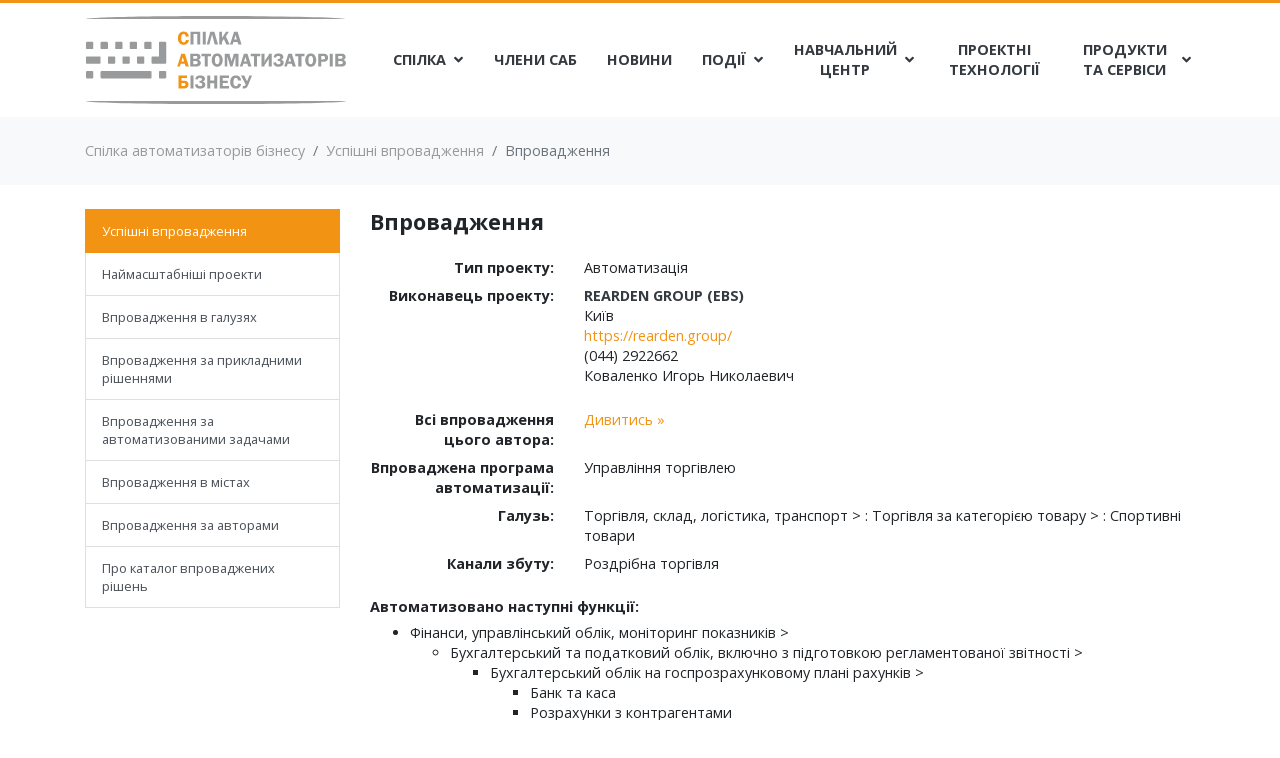

--- FILE ---
content_type: text/html; charset=UTF-8
request_url: https://unionba.com.ua/solutions/12498
body_size: 4485
content:
<!DOCTYPE html>
<html lang="uk">
<head>
    <meta charset="utf-8">
    <meta name="viewport" content="width=device-width, initial-scale=1">
    <title>Впровадження</title>
    <meta name="description" content="">
    <meta name="keywords" content="">
    <!-- CSRF Token -->
    <meta name="csrf-token" content="dF8Ik1AgT1e5ZQpM1IWOgdC3b76sBsvPJWS30Nzy">
    <!-- Styles -->
    <link href="/css/web.css?id=ccadb5038dd52af2a434b86e73218f63" rel="stylesheet">
    <link href="/css/custom.css?id=00f9318b3788a050eb5e48b0e7426628" rel="stylesheet">
    <style>[x-cloak]{display: none !important;}</style>
    <!-- Global site tag (gtag.js) - Google Analytics -->
<script async src="https://www.googletagmanager.com/gtag/js?id=UA-119780196-1"></script>
<script>
  window.dataLayer = window.dataLayer || [];
  function gtag(){dataLayer.push(arguments);}
  gtag('js', new Date());

  gtag('config', 'UA-119780196-1');
</script>
<!-- Google Tag Manager -->
<script>(function(w,d,s,l,i){w[l]=w[l]||[];w[l].push({'gtm.start':
new Date().getTime(),event:'gtm.js'});var f=d.getElementsByTagName(s)[0],
j=d.createElement(s),dl=l!='dataLayer'?'&l='+l:'';j.async=true;j.src=
'https://www.googletagmanager.com/gtm.js?id='+i+dl;f.parentNode.insertBefore(j,f);
})(window,document,'script','dataLayer','GTM-TSWLX4Z');</script>
<!-- End Google Tag Manager -->
<!-- Google Tag Manager (noscript) -->
<noscript><iframe src="https://www.googletagmanager.com/ns.html?id=GTM-TSWLX4Z"
height="0" width="0" style="display:none;visibility:hidden"></iframe></noscript>
<!-- End Google Tag Manager (noscript) -->
</head>
<body class="d-flex flex-column "
      x-data
      x-cloak>
    
    <header class="navbar navbar-expand-xl navbar-light bg-white border-top">
        <div class="container px-1">
            <a class="navbar-brand"
               href="https://unionba.com.ua">
                <img src="https://unionba.com.ua/images/logo.svg"
                     width="260"
                     alt="Спілка автоматизаторів бізнесу">
            </a>

            <button class="navbar-toggler border-0"
                    type="button"
                    data-toggle="collapse"
                    data-target="#navbar-toggle"
                    aria-expanded="false"
                    aria-label="Toggle navigation">
                <span class="navbar-toggler-icon"></span>
            </button>

            <div id="navbar-toggle"
                 class="collapse navbar-collapse">
                                                                                        <ul class="navbar-nav ml-auto w-100 align-items-lg-center justify-content-lg-between">
                                                                                                                        <li class="nav-item px-0 dropdown">
                                                <a class="nav-link text-center dropdown-toggle"
                                                   href="#"
                                                   data-toggle="dropdown"
                                                   style="padding-left: .95rem; padding-right: .95rem">
                                                    <span class="d-flex align-items-center justify-content-between">
                                                        <span class="text-center">Спілка</span>
                                                        <i class="fas fa-angle-down ml-2"></i>
                                                    </span>
                                                </a>

                                                <div class="dropdown-menu">
                                                                                                            <a class="dropdown-item"
                                                           href="https://unionba.com.ua/about-union"
                                                           target="_self">Про Спілку</a>
                                                                                                            <a class="dropdown-item"
                                                           href="https://unionba.com.ua/vacancy"
                                                           target="_self">Вакансії</a>
                                                                                                    </div>
                                            </li>
                                                                                                                                                                <li class="nav-item px-0">
                                                <a class="nav-link text-lg-center"
                                                   href="https://unionba.com.ua/participants"
                                                   target="_self"
                                                   style="padding-left: .95rem; padding-right: .95rem">
                                                    <span>Члени САБ</span>
                                                </a>
                                            </li>
                                                                                                                                                                <li class="nav-item px-0">
                                                <a class="nav-link text-lg-center"
                                                   href="https://unionba.com.ua/news"
                                                   target="_self"
                                                   style="padding-left: .95rem; padding-right: .95rem">
                                                    <span>Новини</span>
                                                </a>
                                            </li>
                                                                                                                                                                <li class="nav-item px-0 dropdown">
                                                <a class="nav-link text-center dropdown-toggle"
                                                   href="#"
                                                   data-toggle="dropdown"
                                                   style="padding-left: .95rem; padding-right: .95rem">
                                                    <span class="d-flex align-items-center justify-content-between">
                                                        <span class="text-center">Події</span>
                                                        <i class="fas fa-angle-down ml-2"></i>
                                                    </span>
                                                </a>

                                                <div class="dropdown-menu">
                                                                                                            <a class="dropdown-item"
                                                           href="https://unionba.com.ua/seminars"
                                                           target="_self">Семінари та конференції</a>
                                                                                                            <a class="dropdown-item"
                                                           href="https://unionba.com.ua/exhibitions"
                                                           target="_self">Виставки</a>
                                                                                                    </div>
                                            </li>
                                                                                                                                                                <li class="nav-item px-0 dropdown">
                                                <a class="nav-link text-center dropdown-toggle"
                                                   href="#"
                                                   data-toggle="dropdown"
                                                   style="padding-left: .95rem; padding-right: .95rem">
                                                    <span class="d-flex align-items-center justify-content-between">
                                                        <span class="text-center">Навчальний центр</span>
                                                        <i class="fas fa-angle-down ml-2"></i>
                                                    </span>
                                                </a>

                                                <div class="dropdown-menu">
                                                                                                            <a class="dropdown-item"
                                                           href="https://unionba.com.ua/navchalniy-tsentr"
                                                           target="_self">Розклад курсів та іспитів</a>
                                                                                                            <a class="dropdown-item"
                                                           href="https://unionba.com.ua/kursi"
                                                           target="_self">Опис курсів</a>
                                                                                                            <a class="dropdown-item"
                                                           href="https://unionba.com.ua/csn"
                                                           target="_self">Центри Сертифікованого Навчання (ЦСН)</a>
                                                                                                    </div>
                                            </li>
                                                                                                                                                                <li class="nav-item px-0">
                                                <a class="nav-link text-lg-center"
                                                   href="https://unionba.com.ua/project-technologies"
                                                   target="_self"
                                                   style="padding-left: .95rem; padding-right: .95rem">
                                                    <span>Проектні технології</span>
                                                </a>
                                            </li>
                                                                                                                                                                <li class="nav-item px-0 dropdown">
                                                <a class="nav-link text-center dropdown-toggle"
                                                   href="#"
                                                   data-toggle="dropdown"
                                                   style="padding-left: .95rem; padding-right: .95rem">
                                                    <span class="d-flex align-items-center justify-content-between">
                                                        <span class="text-center">Продукти та сервіси</span>
                                                        <i class="fas fa-angle-down ml-2"></i>
                                                    </span>
                                                </a>

                                                <div class="dropdown-menu">
                                                                                                            <a class="dropdown-item"
                                                           href="https://www.bas-soft.eu/"
                                                           target="_blank">BAS</a>
                                                                                                            <a class="dropdown-item"
                                                           href="https://unionba.com.ua/solutions"
                                                           target="_self">Успішні впровадження</a>
                                                                                                            <a class="dropdown-item"
                                                           href="https://portal.bas-soft.eu/"
                                                           target="_blank">Сервіси ІТС</a>
                                                                                                            <a class="dropdown-item"
                                                           href="https://www.p4b.com.ua/prodavaj/"
                                                           target="_blank">ПРОдавай</a>
                                                                                                    </div>
                                            </li>
                                                                                                            </ul>
                                                                                                                                                                                                                                                                                                                                                                                            </div>
        </div>
    </header>

        <div class="bg-light">
        <div class="container py-4">
            <ol class="breadcrumb">
            <li class="breadcrumb-item ">
                            <a href="https://unionba.com.ua">Спілка автоматизаторів бізнесу</a>
                    </li>
            <li class="breadcrumb-item ">
                            <a href="https://unionba.com.ua/solutions">Успішні впровадження</a>
                    </li>
            <li class="breadcrumb-item  active ">
                            <span>Впровадження</span>
                    </li>
    </ol>

        </div>
    </div>

    <div class="container pt-4 pb-5">
        <div class="row">
            <div class="col-lg-3 sidebar">
                <div class="list-group mb-3">
                                            <a class="list-group-item list-group-item-action px-3 active"
                           href="https://unionba.com.ua/solutions"
                           target="_self">Успішні впровадження</a>

                                                                    <a class="list-group-item list-group-item-action px-3 "
                           href="https://unionba.com.ua/top"
                           target="_self">Наймасштабніші проекти</a>

                                                                    <a class="list-group-item list-group-item-action px-3 "
                           href="https://unionba.com.ua/branches"
                           target="_self">Впровадження в галузях</a>

                                                                    <a class="list-group-item list-group-item-action px-3 "
                           href="https://unionba.com.ua/configuration"
                           target="_self">Впровадження за прикладними рішеннями</a>

                                                                    <a class="list-group-item list-group-item-action px-3 "
                           href="https://unionba.com.ua/automation"
                           target="_self">Впровадження за автоматизованими задачами</a>

                                                                    <a class="list-group-item list-group-item-action px-3 "
                           href="https://unionba.com.ua/cities"
                           target="_self">Впровадження в містах</a>

                                                                    <a class="list-group-item list-group-item-action px-3 "
                           href="https://unionba.com.ua/partner"
                           target="_self">Впровадження за авторами</a>

                                                                    <a class="list-group-item list-group-item-action px-3 "
                           href="https://unionba.com.ua/catalog"
                           target="_self">Про каталог впроваджених рішень</a>

                                                            </div>
                                                </div>

            <dd class="col-lg-9">
                                    <h2 class="h4 mb-4"
                        itemprop="name">Впровадження</h2>

                    <dl class="row">
                        
                        <dt class="col-md-3 text-md-right">Тип проекту:</dt>
                        <dd class="col-md-9">Автоматизація</dd>

                        <dt class="col-md-3 text-md-right">Виконавець проекту:</dt>
                        <dd class="col-md-9">
                            <ul class="list-unstyled">
                                                                    <li>
                                        <a class="text-dark"
                                           href="https://unionba.com.ua/participants/396">
                                            <strong>REARDEN GROUP (EBS)</strong>
                                        </a>
                                    </li>

                                                                                                                <li>Київ</li>
                                    
                                    <li>
                                        <a href="https://rearden.group/"
                                           target="_blank"
                                           rel="nofollow">https://rearden.group/</a>
                                    </li>

                                    <li>(044) 2922662</li>

                                    <li>Коваленко Игорь Николаевич</li>
                                                            </ul>

                                                    </dd>

                        <dt class="col-md-3 text-md-right">Всі впровадження цього автора:</dt>
                        <dd class="col-md-9">
                            <a href="https://unionba.com.ua/solutions?partCode=56336">Дивитись &raquo;</a>
                        </dd>

                                                                            <dt class="col-md-3 text-md-right">Впроваджена програма автоматизації:</dt>
                            <dd class="col-md-9">Управління торгівлею</dd>
                        
                                                    <dt class="col-md-3 text-md-right">Галузь:</dt>
                            <dd class="col-md-9">Торгівля, склад, логістика, транспорт &gt; : Торгівля за категорією товару &gt; : Спортивні товари</dd>
                        
                                                    <dt class="col-md-3 text-md-right">Канали збуту:</dt>
                            <dd class="col-md-9">Роздрібна торгівля</dd>
                                            </dl>

                                            <h4 class="h6">Автоматизовано наступні функції:</h4>

                        
                        
                        <ul>
                                                            <li>Фінанси, управлінський облік, моніторинг показників &gt;</li>

                                                                    <ul>
            <li>Бухгалтерський та податковий облік, включно з підготовкою регламентованої звітності &gt; </li>

                    <ul>
            <li>Бухгалтерський облік на госпрозрахунковому плані рахунків &gt; </li>

                    <ul>
            <li>Банк та каса </li>

                    <ul>
    </ul>
                    <li>Розрахунки з контрагентами </li>

                    <ul>
    </ul>
                    <li>Торговельні операції </li>

                    <ul>
    </ul>
                    <li>Основні засоби (необоротні активи) </li>

                    <ul>
    </ul>
                    <li>Нематеріальні активи </li>

                    <ul>
    </ul>
                    <li>Розрахунок заробітної плати та кадровий облік </li>

                    <ul>
    </ul>
            </ul>
                    <li>Регламентована звітність </li>

                    <ul>
    </ul>
            </ul>
            </ul>
                                                                                            <li>Закупівлі (постачання) і управління відносинами з постачальниками &gt;</li>

                                                                    <ul>
            <li>Планування закупівель </li>

                    <ul>
    </ul>
                    <li>Взаєморозрахунки з постачальниками </li>

                    <ul>
    </ul>
                    <li>Облік приходу ТМЦ </li>

                    <ul>
    </ul>
                    <li>Формування графіка оплати постачальникам </li>

                    <ul>
    </ul>
                    <li>Облік невідфактурованих поставок </li>

                    <ul>
    </ul>
            </ul>
                                                                                            <li>Управління продажами, логістикою та транспортом (SFM, WMS, TMS) &gt;</li>

                                                                    <ul>
            <li>Продажі (збут), сервіс, маркетинг &gt; </li>

                    <ul>
            <li>Ціноутворення, прайс-листи </li>

                    <ul>
    </ul>
                    <li>Розрахунок нормативної собівартості замовлень </li>

                    <ul>
    </ul>
                    <li>Аналіз продажів ABC/XYZ </li>

                    <ul>
    </ul>
                    <li>Взаєморозрахунки з покупцями </li>

                    <ul>
    </ul>
                    <li>Роздрібна торгівля </li>

                    <ul>
    </ul>
            </ul>
            </ul>
                                                                                    </ul>
                    
                    
                                            <h4 class="h6">Виконано наступні роботи:</h4>

                        
                        
                        <ul>
                                                            <li>Продаж обраних програмних продуктів</li>

                                                                    <ul>
    </ul>
                                                                                            <li>Доставка програмних продуктів в офіс замовника</li>

                                                                    <ul>
    </ul>
                                                                                            <li>Установка програмного забезпечення на комп&#039;ютери замовника</li>

                                                                    <ul>
    </ul>
                                                                                            <li>Навчання персоналу роботі з програмою &gt;</li>

                                                                    <ul>
            <li>Індивідуальне навчання в офісі замовника </li>

                    <ul>
    </ul>
            </ul>
                                                                                    </ul>
                    
                    
                    
                                            <h4 class="h6">Роботи з інформаційно-технологічного супроводу (ІТС):</h4>

                        
                        
                        <ul>
                                                            <li>Оформлено пільговий супровід ІТС</li>

                                                                    <ul>
    </ul>
                                                                                    </ul>
                    
                    
                    <h4 class="h6">Впроваджено в:</h4>

                    <ul class="list-unstyled">
                                                    <li>ФЛП Рудичев Сергей Анатолиевич</li>

                                                    
                                                    <li>Загальна кількість співробітників, включно з філіями: 1</li>
                        
                        <li>Біла Церква</li>

                        <li>02.01.2012</li>
                    </ul>

                    <h4 class="h6">Параметри впровадження:</h4>

                    <ul class="list-unstyled">
                                                    <li>Автоматизовано робочих місць: 1</li>
                        
                                                    <li>
                                З них одночасно працюють:

                                <ul class="list-unstyled ml-4">
                                                                            <li>В режимі товстого клієнта: 1</li>
                                    
                                    
                                                                    </ul>
                            </li>
                        
                        <li>
                            Варіант роботи: <strong>Файловий</strong>

                                                    </li>
                    </ul>

                                            <h4 class="h6">Інші параметри:</h4>
                        <p>Вариант работы файловый
Общее количество автоматизированных мест - 1
Среднее количество подключений к базе - 4</p>
                    
                                               </div>
        </div>
    </div>

    <footer class="bg-warning text-white mt-auto">
        <div class="container py-2">
            <div class="row align-items-center">
                <div class="col-sm-6">
                    <a href="https://unionba.com.ua">
                        <img src="https://unionba.com.ua/images/logo_white.svg"
                             width="120"
                             alt="Спілка автоматизаторів бізнесу">
                    </a>
                </div>

                <div class="col-sm-6 text-sm-right">&copy; Спілка автоматизаторів бізнесу, 2026</div>
            </div>
        </div>
    </footer>

    <a class="scroll-top"
       href="#"
       onclick="return false;">
        <i class="fas fa-angle-up"></i>
    </a>

    <!-- Styles -->
    
    <!-- Scripts -->
    <script src="https://unionba.com.ua/vendor/alpinejs/alpine.min.js" defer></script>
    <script src="/js/app.js?id=d70e570ff46ba54cac04b316ac9c5f46"></script>
        <script type="text/javascript">
        $('#custom-switch-editor').on('change', function () {
            window.location.href = 'https://unionba.com.ua/solutions/12498' + ($(this).is(':checked') ? '?edit=1' : '?edit=0');
        });
    </script>

    </body>
</html>


--- FILE ---
content_type: text/css
request_url: https://unionba.com.ua/css/custom.css?id=00f9318b3788a050eb5e48b0e7426628
body_size: 712
content:
body{font-family:Open Sans,sans-serif!important;line-height:1.42857143!important}.content .h1,.content .h2,.content .h3,.content .h4,.content .h5,.content .h6,.content h1,.content h2,.content h3,.content h4,.content h5,.content h6{font-family:Open Sans,sans-serif;font-weight:400;line-height:1.1;margin-bottom:10px;margin-top:20px}.content .h1,.content h1{color:#212529;font-size:1.35rem}.content .h2,.content h2{color:#212529;font-size:1.5rem}.content .h3,.content h3{color:#212529;font-size:1.35rem}.content .h4,.content h4{font-size:1.2rem}.content .h5,.content h5{font-size:1.05rem}.content .h6,.content h6{font-size:.9rem}.content h1 a,.content h1 span{color:#212529}.content h2 a,.content h2 span{color:#212529;font-family:Open Sans,sans-serif!important;font-size:1.5rem}.content h3 a,.content h3 span{color:#212529;font-size:1.35rem}.content h3 a,.content h3 h2 span,.content h3 span,.content h3 strong{font-family:Open Sans,sans-serif!important}.content h3 h2 span{color:#212529;font-size:1.5rem}.content img{border-style:none;height:auto!important;max-width:100%;vertical-align:middle}.content p{background-color:hsla(0,0%,100%,0)!important;color:#212529;font-size:14px!important;margin-bottom:10px!important}.content a,.content p{font-family:Open Sans,sans-serif!important}.content a{word-wrap:break-word;color:#f39314!important;font-size:14px;text-decoration:none!important}.content a:hover{color:#f7b45d!important;text-decoration:underline!important}.content a.button,.content a.text-white span{color:#fff!important}.content a.button{background-color:#f39314;border-color:#f39314;border-radius:.2rem;display:inline-block;font-size:.7875rem;font-weight:600;line-height:1.5;padding:.25rem 1rem;text-align:center;text-decoration:none!important;text-transform:uppercase;transition:color .15s ease-in-out,background-color .15s ease-in-out,border-color .15s ease-in-out,box-shadow .15s ease-in-out;-webkit-user-select:none;-moz-user-select:none;user-select:none;vertical-align:middle}.content a.button:hover{background-color:#d67e0b;border-color:#ca770a}.content a.button:focus{box-shadow:0 0 0 .2rem rgba(212,131,23,.5)}.content a span{color:#f39314!important;font-family:Open Sans,sans-serif!important;font-size:14px!important;text-decoration:none!important}.content a span:hover{color:#f7b45d!important;text-decoration:underline!important}.content span{background-color:hsla(0,0%,100%,0)!important;color:#212529;font-family:Open Sans,sans-serif!important}.content .Table{width:100%!important}.content .Table td,.content .Table th,.content .table td,.content .table th,.content .table-bordered td,.content .table-bordered th{border:1px solid #dee2e6!important;font-family:Open Sans,sans-serif!important;padding:.75rem!important}.content .Table td,.content .Table th,.content .table td,.content .table th{font-size:95%!important;vertical-align:middle!important}.content em{background-color:hsla(0,0%,100%,0)!important;font-family:Open Sans,sans-serif!important}.content .nav-link{text-decoration:none!important}.content .nav-link span{color:#343a40!important}.navbar-nav .nav-item:nth-child(2)>.nav-link{white-space:nowrap}


--- FILE ---
content_type: image/svg+xml
request_url: https://unionba.com.ua/images/logo_white.svg
body_size: 4684
content:
��< s v g   x m l n s = " h t t p : / / w w w . w 3 . o r g / 2 0 0 0 / s v g "   x m l : s p a c e = " p r e s e r v e "   w i d t h = " 1 5 0 m m "   h e i g h t = " 5 0 . 6 6 9 m m "   s t y l e = " s h a p e - r e n d e r i n g : g e o m e t r i c P r e c i s i o n ;   t e x t - r e n d e r i n g : g e o m e t r i c P r e c i s i o n ;   i m a g e - r e n d e r i n g : o p t i m i z e Q u a l i t y ;   f i l l - r u l e : e v e n o d d ;   c l i p - r u l e : e v e n o d d "   v i e w B o x = " 0   0   1 5 0 0 0 . 0 2   5 0 6 6 . 9 " >  
         < g >  
                 < p a t h   f i l l = " # F F F F F F "   d = " M 6 0 3 4 . 9 9   1 6 4 4 . 1 2 l 0   - 7 4 1 . 1 8   5 5 0 . 0 5   0   0   7 4 1 . 1 8   - 1 7 0 . 0 4   0   0   - 6 0 5 . 6 1   - 2 1 0   0   0   6 0 5 . 6 1   - 1 7 0 . 0 1   0 z m 8 7 2 . 0 7   - 7 4 1 . 1 8 l 0   7 4 1 . 1 8   - 1 7 3 . 3 2   0   0   - 7 4 1 . 1 8   1 7 3 . 3 2   0 z m 2 1 0 . 0 4   7 4 1 . 1 8 l - 1 5 2 . 7 9   0   2 0 6 . 8 7   - 7 4 1 . 1 8   2 3 3 . 3 3   0   2 1 2 . 0 6   7 4 1 . 1 8   - 1 8 7 . 6 1   0   - 1 5 6 . 3 2   - 5 8 6 . 9 1   - 1 5 5 . 5 4   5 8 6 . 9 1 z m 7 3 3 . 3 8   - 7 4 1 . 1 8 l 0   3 4 6 . 5 3   2 3 1 . 8 5   - 3 4 6 . 5 3   1 6 5 . 9 4   0   - 1 7 8 . 1 5   2 6 3 . 5 6   2 2 2 . 6   4 7 7 . 6 2   - 1 8 9 . 8 3   0   - 1 4 8 . 5 1   - 3 2 1 . 1 3   - 1 0 3 . 9   1 5 1 . 1 3   0   1 7 0   - 1 7 0   0   0   - 7 4 1 . 1 8   1 7 0   0 z m 8 9 5 . 4 2   0 l 2 3 0 . 5 8   7 4 1 . 1 8   - 1 8 6 . 5 2   0   - 4 5 . 7 5   - 1 5 3 . 3 5   - 2 3 8 . 8 7   0   - 4 6 . 8 8   1 5 3 . 3 5   - 1 5 2 . 0 5   0   2 3 7 . 2 5   - 7 4 1 . 1 8   2 0 2 . 2 4   0 z m - 1 9 9 . 1 1   4 5 1 . 1 6 l 1 5 6 . 6 7   0   - 7 7 . 5 7   - 2 5 9 . 6 4   - 7 9 . 1   2 5 9 . 6 4 z m - 2 5 3 3 . 6 7   8 0 8 . 7 5 l 3 4 4 . 6 6   0 c 6 1 . 6 7 , 0   1 0 8 . 1 3 , 7 . 6 2   1 3 9 . 2 8 , 2 2 . 7 9   3 0 . 9 , 1 5 . 3 8   5 6 . 6 6 , 3 7 . 0 4   7 6 . 8 4 , 6 5 . 3 7   2 0 . 2 1 , 2 8 . 1 5   3 0 . 3 7 , 6 2 . 5 8   3 0 . 3 7 , 1 0 3 . 1 5   0 , 8 2 . 4 1   - 4 4 . 4 2 , 1 3 7 . 2 3   - 1 3 3 . 3 2 , 1 6 4 . 8 2   5 1 . 4 7 , 1 1 . 5   9 0 . 1 7 , 3 4 . 4 5   1 1 5 . 9 3 , 6 8 . 8 8   2 5 . 7 5 , 3 4 . 2 9   3 8 . 5 2 , 7 1 . 6 9   3 8 . 5 2 , 1 1 2 . 2 6   0 , 5 5 . 3 5   - 2 0 . 9 5 , 1 0 3 . 1 5   - 6 2 . 9 7 , 1 4 3 . 5 1   - 4 1 . 8 4 , 4 0 . 1 8   - 1 1 0 , 6 0 . 3 6   - 2 0 4 . 4 7 , 6 0 . 3 6 l - 3 4 4 . 8 4   0   0   - 7 4 1 . 1 4 z m 1 7 3 . 3 5   1 3 1 . 1 3 l 0   1 6 2 . 2 4   1 3 0 . 7 4   0 c 4 7 . 9 8 , 0   7 8 . 1 4 , - 9 . 4 6   9 0 . 5 6 , - 2 8 . 5 4   1 2 . 4 2 , - 1 8 . 8 8   1 8 . 7 , - 3 7 . 0 4   1 8 . 7 , - 5 4 . 4 4   0 , - 1 8 . 8 7   - 5 . 1 5 , - 3 5 . 0 3   - 1 5 . 3 5 , - 4 8 . 5 4   - 1 0 . 3 7 , - 1 3 . 6 9   - 2 1 . 4 8 , - 2 2 . 1 9   - 3 3 . 9 , - 2 5 . 5 4   - 1 2 . 2 4 , - 3 . 5 3   - 3 6 . 3 , - 5 . 1 8   - 7 2 . 3 9 , - 5 . 1 8 l - 1 1 8 . 3 6   0 z m 0   2 9 5 . 5 8 l 0   1 7 6 . 6 7   1 3 2 . 6 1   0 c 4 5 . 3 7 , 0   7 7 . 4 , - 7 . 9 7   9 6 . 1 , - 2 3 . 7 1   1 8 . 7 3 , - 1 5 . 7 3   2 7 . 9 8 , - 3 7 . 7 8   2 7 . 9 8 , - 6 5 . 9 3   0 , - 2 3 . 7 1   - 9 . 0 7 , - 4 4 . 1   - 2 7 . 0 3 , - 6 1 . 3 1   - 1 7 . 9 9 , - 1 7 . 2 2   - 4 7 . 8 , - 2 5 . 7 2   - 8 9 . 4 6 , - 2 5 . 7 2 l - 1 4 0 . 2   0 z m 1 0 2 6 . 9 1   - 4 2 6 . 7 1 l 0   1 4 6 . 6 8   - 1 8 3 . 3 4   0   0   5 9 4 . 4 6   - 1 7 5 . 5 8   0   0   - 5 9 4 . 4 6   - 1 8 4 . 4 3   0   0   - 1 4 6 . 6 8   5 4 3 . 3 5   0 z m 3 5 2 . 6 3   7 5 2 . 2 5 c - 9 9 . 6 6 , 0   - 1 7 6 . 8 8 , - 3 7 . 3 9   - 2 3 1 . 4 9 , - 1 1 2 . 2 2   - 5 4 . 6 5 , - 7 5   - 8 1 . 8 8 , - 1 6 5 . 5 6   - 8 1 . 8 8 , - 2 7 1 . 8 7   0 , - 1 0 8 . 1 3   2 7 . 6 2 , - 1 9 8 . 3 4   8 2 . 9 7 , - 2 7 0 . 7 3   5 5 . 3 9 , - 7 2 . 4 2   1 3 4 . 0 9 , - 1 0 8 . 5 4   2 3 6 . 5 1 , - 1 0 8 . 5 4   1 0 3 . 3 1 , 0   1 8 1 . 2 8 , 3 8 . 5 2   2 3 3 . 9 1 , 1 1 5 . 7 4   5 2 . 5 7 , 7 7 . 2 2   7 8 . 8 8 , 1 6 5 . 7 7   7 8 . 8 8 , 2 6 5 . 2 2   0 , 1 0 7 . 4 1   - 2 7 . 0 5 , 1 9 7 . 9 7   - 8 1 . 3 1 , 2 7 1 . 6 6   - 5 4 . 2 6 , 7 3 . 9 1   - 1 3 3 . 3 5 , 1 1 0 . 7 4   - 2 3 7 . 5 9 , 1 1 0 . 7 4 z m 4 . 9 8   - 6 2 2 . 2 2 c - 9 0 . 7 4 , 0   - 1 3 6 . 1 1 , 8 0 . 0 1   - 1 3 6 . 1 1 , 2 4 0 . 1 7   0 , 1 6 0 . 5 8   4 5 . 3 7 , 2 4 0 . 9 4   1 3 6 . 1 1 , 2 4 0 . 9 4   8 7 . 7 9 , 0   1 3 1 . 6 8 , - 8 0 . 1 9   1 3 1 . 6 8 , - 2 4 0 . 3 7   0 , - 1 6 0 . 5 5   - 4 3 . 8 9 , - 2 4 0 . 7 4   - 1 3 1 . 6 8 , - 2 4 0 . 7 4 z m 7 5 3 . 5 5   6 1 1 . 1 1 l - 1 8 0 . 5 5   - 6 0 4 . 4 4   0   6 0 4 . 4 4   - 1 4 5 . 5 5   0   0   - 7 4 1 . 1 4   2 7 0 . 3 7   0   1 2 9 . 0 8   4 4 3 . 5 4   1 3 6 . 4 9   - 4 4 3 . 5 4   2 7 0 . 7 5   0   0   7 4 1 . 1 4   - 1 7 4 . 4 4   0   0   - 6 0 4 . 4 4   - 1 8 5 . 9 5   6 0 4 . 4 4   - 1 2 0 . 2   0 z m 9 9 0 . 6 4   - 7 4 1 . 1 4 l 2 3 0 . 5 8   7 4 1 . 1 4   - 1 8 6 . 5 2   0   - 4 5 . 7 2   - 1 5 3 . 3 2   - 2 3 8 . 9   0   - 4 6 . 8 5   1 5 3 . 3 2   - 1 5 2 . 0 5   0   2 3 7 . 2 1   - 7 4 1 . 1 4   2 0 2 . 2 5   0 z m - 1 9 9 . 0 7   4 5 1 . 1 2 l 1 5 6 . 6 7   0   - 7 7 . 6 1   - 2 5 9 . 6   - 7 9 . 0 6   2 5 9 . 6 z m 9 3 2 . 8 1   - 4 5 1 . 1 2 l 0   1 4 6 . 6 8   - 1 8 3 . 3 4   0   0   5 9 4 . 4 6   - 1 7 5 . 5 4   0   0   - 5 9 4 . 4 6   - 1 8 4 . 4 7   0   0   - 1 4 6 . 6 8   5 4 3 . 3 5   0 z m 2 4 4 . 8 3   6 6 7 . 8 l 0   7 3 . 3 4   - 1 7 0   0   0   - 7 4 1 . 1 4   1 7 0   0   0   3 1 5 . 2 c 0 , 5 4 . 0 9   - 1 . 4 8 , 1 0 8 . 7 2   - 4 . 4 4 , 1 6 3 . 9   2 8 . 1 5 , - 6 3 . 1 5   5 5 . 7 7 , - 1 1 4 . 0 5   8 2 . 7 9 , - 1 5 2 . 7 8 l 1 7 3 . 8 9   - 2 4 9 . 6 6   0   - 7 6 . 6 6   1 7 0   0   0   7 4 1 . 1 4   - 1 7 0   0   0   - 3 3 7 . 2 2 c 0 , - 5 6 . 5 1   1 . 4 8 , - 1 0 2 . 7 9   4 . 4 4 , - 1 3 8 . 7   - 2 3 . 4 9 , 5 5 . 9 1   - 5 1 . 2 9 , 1 0 6 . 8 5   - 8 3 . 3 2 , 1 5 2 . 9 5 l - 1 7 3 . 3 6   2 4 9 . 6 3 z m 5 1 0 . 0 5   - 1 5 2 . 2 3 l 1 5 4 . 4 4   - 2 1 . 0 9 c 1 2 . 9 8 , 7 7 . 7 8   5 9 . 6 2 , 1 1 6 . 6 6   1 3 9 . 8 1 , 1 1 6 . 6 6   8 3 . 9 2 , 0   1 2 5 . 7 6 , - 3 2 . 9 5   1 2 5 . 7 6 , - 9 9 . 0 6   0 , - 6 2 . 7 9   - 3 4 . 9 9 , - 9 4 . 2 6   - 1 0 5 . 1 9 , - 9 4 . 2 6 l - 5 9 . 2 4   0   0   - 1 1 4 . 4 7   5 3 . 5 2   0 c 2 9 . 9 9 , 0   5 3 . 3 4 , - 8 . 1 5   7 0 . 1 7 , - 2 4 . 4 5   1 6 . 8 6 , - 1 6 . 2 9   2 5 . 1 9 , - 3 7 . 7 8   2 5 . 1 9 , - 6 4 . 6 3   0 , - 2 6 . 8 4   - 1 0 . 5 5 , - 4 7 . 5 8   - 3 1 . 4 7 , - 6 2 . 2 3   - 2 1 . 1 3 , - 1 4 . 6   - 4 8 . 1 6 , - 2 2 . 0 1   - 8 1 . 4 9 , - 2 2 . 0 1   - 3 9 . 0 9 , 0   - 6 9 . 2 5 , 7 . 4 1   - 9 0 . 2 1 , 2 2 . 0 1   - 2 0 . 9 2 , 1 4 . 6 5   - 3 4 . 7 8 , 4 0 . 9 3   - 4 1 . 2 7 , 7 9 . 1 l - 1 4 1 . 1 5   - 2 3 . 8 9 c 2 0 . 9 6 , - 1 4 5 . 5 9   1 1 3 . 9 1 , - 2 1 8 . 3 6   2 7 8 . 9 1 , - 2 1 8 . 3 6   8 8 . 1 6 , 0   1 5 7 . 2 6 , 1 8 . 3 4   2 0 7 . 2 5 , 5 4 . 8 2   4 9 . 9 9 , 3 6 . 6 9   7 5 , 8 4 . 2 8   7 5 , 1 4 3 . 3 3   0 , 7 7 . 0 5   - 4 2 . 2 2 , 1 3 0 . 2 1   - 1 2 6 . 8 6 , 1 5 9 . 1   9 9 . 4 5 , 2 7 . 8   1 4 9 . 0 9 , 8 4 . 9 8   1 4 9 . 0 9 , 1 7 1 . 3   0 , 6 8 . 7 2   - 2 6 . 6 7 , 1 2 4 . 9 9   - 8 0 . 0 1 , 1 6 8 . 8 8   - 5 3 . 3 4 , 4 3 . 9 2   - 1 2 4 . 6 4 , 6 5 . 9 3   - 2 1 4 . 2 8 , 6 5 . 9 3   - 1 0 0 . 9 3 , 0   - 1 7 6 . 6 7 , - 2 2 . 0 1   - 2 2 7 . 2 2 , - 6 5 . 9 3   - 5 0 . 5 6 , - 4 3 . 8 9   - 7 7 . 4 , - 1 0 0 . 9   - 8 0 . 7 5 , - 1 7 0 . 7 5 z m 1 0 7 2 . 4 8   - 5 1 5 . 5 7 l 2 3 0 . 5 7   7 4 1 . 1 4   - 1 8 6 . 5 1   0   - 4 5 . 7 2   - 1 5 3 . 3 2   - 2 3 8 . 9   0   - 4 6 . 8 5   1 5 3 . 3 2   - 1 5 2 . 0 8   0   2 3 7 . 2 4   - 7 4 1 . 1 4   2 0 2 . 2 5   0 z m - 1 9 9 . 1 1   4 5 1 . 1 2 l 1 5 6 . 7   0   - 7 7 . 6 1   - 2 5 9 . 6   - 7 9 . 0 9   2 5 9 . 6 z m 9 3 2 . 8 5   - 4 5 1 . 1 2 l 0   1 4 6 . 6 8   - 1 8 3 . 3 4   0   0   5 9 4 . 4 6   - 1 7 5 . 5 8   0   0   - 5 9 4 . 4 6   - 1 8 4 . 4 6   0   0   - 1 4 6 . 6 8   5 4 3 . 3 8   0 z m 3 5 2 . 5 9   7 5 2 . 2 5 c - 9 9 . 6 2 , 0   - 1 7 6 . 8 5 , - 3 7 . 3 9   - 2 3 1 . 4 9 , - 1 1 2 . 2 2   - 5 4 . 6 , - 7 5   - 8 1 . 8 4 , - 1 6 5 . 5 6   - 8 1 . 8 4 , - 2 7 1 . 8 7   0 , - 1 0 8 . 1 3   2 7 . 5 9 , - 1 9 8 . 3 4   8 2 . 9 7 , - 2 7 0 . 7 3   5 5 . 3 5 , - 7 2 . 4 2   1 3 4 . 0 9 , - 1 0 8 . 5 4   2 3 6 . 5 , - 1 0 8 . 5 4   1 0 3 . 3 3 , 0   1 8 1 . 2 9 , 3 8 . 5 2   2 3 3 . 8 9 , 1 1 5 . 7 4   5 2 . 6 , 7 7 . 2 2   7 8 . 8 8 , 1 6 5 . 7 7   7 8 . 8 8 , 2 6 5 . 2 2   0 , 1 0 7 . 4 1   - 2 7 . 0 2 , 1 9 7 . 9 7   - 8 1 . 2 8 , 2 7 1 . 6 6   - 5 4 . 2 6 , 7 3 . 9 1   - 1 3 3 . 3 5 , 1 1 0 . 7 4   - 2 3 7 . 6 3 , 1 1 0 . 7 4 z m 5 . 0 1   - 6 2 2 . 2 2 c - 9 0 . 7 3 , 0   - 1 3 6 . 1 , 8 0 . 0 1   - 1 3 6 . 1 , 2 4 0 . 1 7   0 , 1 6 0 . 5 8   4 5 . 3 7 , 2 4 0 . 9 4   1 3 6 . 1 , 2 4 0 . 9 4   8 7 . 7 7 , 0   1 3 1 . 6 9 , - 8 0 . 1 9   1 3 1 . 6 9 , - 2 4 0 . 3 7   0 , - 1 6 0 . 5 5   - 4 3 . 9 2 , - 2 4 0 . 7 4   - 1 3 1 . 6 9 , - 2 4 0 . 7 4 z m 6 0 4 . 1 3   3 3 5 . 5 5 l 0   2 7 5 . 5 6   - 1 7 6 . 6 7   0   0   - 7 4 1 . 1 4   2 9 1 . 8 5   0 c 6 5 . 0 2 , 0   1 1 4 . 8 3 , 7 . 0 5   1 4 9 . 4 4 , 2 0 . 9 2   3 4 . 4 7 , 1 3 . 9   6 5 . 3 7 , 3 8 . 7 3   9 2 . 4 3 , 7 4 . 6 5   2 7 . 2 3 , 3 5 . 7 3   4 0 . 7 4 , 7 9 . 6 2   4 0 . 7 4 , 1 3 1 . 8 6   0 , 3 6 . 4 8   - 7 . 2 3 , 7 2 . 0 4   - 2 1 . 6 6 , 1 0 6 . 8 6   - 1 4 . 4 3 , 3 4 . 6 1   - 3 4 . 8 2 , 6 2 . 0 1   - 6 1 . 3 1 , 8 1 . 8 3   - 2 6 . 2 8 , 2 0 . 0 1   - 5 1 . 8 6 , 3 3 . 1 7   - 7 6 . 6 6 , 3 9 . 6 6   - 2 4 . 6 2 , 6 . 4 9   - 6 3 . 5 3 , 9 . 8   - 1 1 6 . 3 1 , 9 . 8 l - 1 2 1 . 8 5   0 z m - 5 . 5 7   - 1 3 4 . 4 3 l 1 1 2 . 6   0 c 4 2 . 9 7 , 0   7 2 . 9 9 , - 1 0 . 0 2   9 0 . 3 9 , - 2 9 . 8 4   1 7 . 2 1 , - 1 9 . 9 7   2 5 . 9 3 , - 4 2 . 7 6   2 5 . 9 3 , - 6 8 . 5 1   0 , - 3 0 . 0 3   - 9 . 6 4 , - 5 3 . 9 1   - 2 8 . 9 , - 7 1 . 6 9   - 1 9 . 4 4 , - 1 7 . 7 4   - 4 8 . 7 2 , - 2 6 . 6 3   - 8 7 . 9 8 , - 2 6 . 6 3 l - 1 1 2 . 0 4   0   0   1 9 6 . 6 7 z m 6 7 2 . 8 2   - 3 3 1 . 1 5 l 0   7 4 1 . 1 4   - 1 7 3 . 3 2   0   0   - 7 4 1 . 1 4   1 7 3 . 3 2   0 z m 1 4 8 . 3 4   0 l 3 4 4 . 6 6   0 c 6 1 . 6 7 , 0   1 0 8 . 1 3 , 7 . 6 2   1 3 9 . 2 8 , 2 2 . 7 9   3 0 . 9 , 1 5 . 3 8   5 6 . 6 6 , 3 7 . 0 4   7 6 . 8 3 , 6 5 . 3 7   2 0 . 2 2 , 2 8 . 1 5   3 0 . 3 8 , 6 2 . 5 8   3 0 . 3 8 , 1 0 3 . 1 5   0 , 8 2 . 4 1   - 4 4 . 4 5 , 1 3 7 . 2 3   - 1 3 3 . 3 2 , 1 6 4 . 8 2   5 1 . 4 7 , 1 1 . 5   9 0 . 1 7 , 3 4 . 4 5   1 1 5 . 9 3 , 6 8 . 8 8   2 5 . 7 5 , 3 4 . 2 9   3 8 . 5 2 , 7 1 . 6 9   3 8 . 5 2 , 1 1 2 . 2 6   0 , 5 5 . 3 5   - 2 0 . 9 6 , 1 0 3 . 1 5   - 6 2 . 9 7 , 1 4 3 . 5 1   - 4 1 . 8 8 , 4 0 . 1 8   - 1 1 0 , 6 0 . 3 6   - 2 0 4 . 4 7 , 6 0 . 3 6 l - 3 4 4 . 8 4   0   0   - 7 4 1 . 1 4 z m 1 7 3 . 3 5   1 3 1 . 1 3 l 0   1 6 2 . 2 4   1 3 0 . 7 4   0 c 4 7 . 9 8 , 0   7 8 . 1 4 , - 9 . 4 6   9 0 . 5 6 , - 2 8 . 5 4   1 2 . 4 2 , - 1 8 . 8 8   1 8 . 7 3 , - 3 7 . 0 4   1 8 . 7 3 , - 5 4 . 4 4   0 , - 1 8 . 8 7   - 5 . 1 8 , - 3 5 . 0 3   - 1 5 . 3 8 , - 4 8 . 5 4   - 1 0 . 3 7 , - 1 3 . 6 9   - 2 1 . 4 8 , - 2 2 . 1 9   - 3 3 . 9 , - 2 5 . 5 4   - 1 2 . 2 1 , - 3 . 5 3   - 3 6 . 2 7 , - 5 . 1 8   - 7 2 . 4 2 , - 5 . 1 8 l - 1 1 8 . 3 3   0 z m 0   2 9 5 . 5 8 l 0   1 7 6 . 6 7   1 3 2 . 6 1   0 c 4 5 . 3 7 , 0   7 7 . 4 , - 7 . 9 7   9 6 . 1 , - 2 3 . 7 1   1 8 . 7 3 , - 1 5 . 7 3   2 7 . 9 7 , - 3 7 . 7 8   2 7 . 9 7 , - 6 5 . 9 3   0 , - 2 3 . 7 1   - 9 . 0 6 , - 4 4 . 1   - 2 7 . 0 2 , - 6 1 . 3 1   - 1 7 . 9 9 , - 1 7 . 2 2   - 4 7 . 8 , - 2 5 . 7 2   - 8 9 . 4 6 , - 2 5 . 7 2 l - 1 4 0 . 2   0 z m - 8 3 6 2 . 7 6   8 3 3 . 1 9 l 0   7 4 1 . 1 5   - 1 7 3 . 3 2   0   0   - 7 4 1 . 1 5   1 7 3 . 3 2   0 z m 8 7 . 2 4   5 1 5 . 5 8 l 1 5 4 . 4 5   - 2 1 . 1 3 c 1 2 . 9 8 , 7 7 . 8 2   5 9 . 6 5 , 1 1 6 . 7   1 3 9 . 8 4 , 1 1 6 . 7   8 3 . 8 9 , 0   1 2 5 . 7 3 , - 3 2 . 9 5   1 2 5 . 7 3 , - 9 9 . 0 9   0 , - 6 2 . 7 6   - 3 5 , - 9 4 . 2 7   - 1 0 5 . 1 6 , - 9 4 . 2 7 l - 5 9 . 2 7   0   0   - 1 1 4 . 4 4   5 3 . 5 2   0 c 2 9 . 9 8 , 0   5 3 . 3 , - 8 . 1 5   7 0 . 2 , - 2 4 . 4 5   1 6 . 8 3 , - 1 6 . 2 9   2 5 . 1 5 , - 3 7 . 7 8   2 5 . 1 5 , - 6 4 . 6 2   0 , - 2 6 . 8 5   - 1 0 . 5 5 , - 4 7 . 5 9   - 3 1 . 4 7 , - 6 2 . 2 3   - 2 1 . 0 9 , - 1 4 . 6 4   - 4 8 . 1 5 , - 2 2 . 0 5   - 8 1 . 4 9 , - 2 2 . 0 5   - 3 9 . 0 9 , 0   - 6 9 . 2 5 , 7 . 4 1   - 9 0 . 1 7 , 2 2 . 0 5   - 2 0 . 9 5 , 1 4 . 6 4   - 3 4 . 8 5 , 4 0 . 9 2   - 4 1 . 3 1 , 7 9 . 0 9 l - 1 4 1 . 1 1   - 2 3 . 9 2 c 2 0 . 9 2 , - 1 4 5 . 5 6   1 1 3 . 8 8 , - 2 1 8 . 3 3   2 7 8 . 8 7 , - 2 1 8 . 3 3   8 8 . 1 6 , 0   1 5 7 . 2 3 , 1 8 . 3 4   2 0 7 . 2 6 , 5 4 . 8 2   5 0 . 0 2 , 3 6 . 6 5   7 5 , 8 4 . 2 4   7 5 , 1 4 3 . 3 3   0 , 7 7 . 0 5   - 4 2 . 2 3 , 1 3 0 . 2 1   - 1 2 6 . 8 6 , 1 5 9 . 1   9 9 . 4 5 , 2 7 . 7 7   1 4 9 . 0 8 , 8 4 . 9 9   1 4 9 . 0 8 , 1 7 1 . 3 1   0 , 6 8 . 6 9   - 2 6 . 6 7 , 1 2 4 . 9 9   - 8 0 . 0 1 , 1 6 8 . 8 8   - 5 3 . 3 4 , 4 3 . 8 8   - 1 2 4 . 6 3 , 6 5 . 9 3   - 2 1 4 . 2 7 , 6 5 . 9 3   - 1 0 0 . 9 3 , 0   - 1 7 6 . 6 7 , - 2 2 . 0 5   - 2 2 7 . 2 3 , - 6 5 . 9 3   - 5 0 . 5 5 , - 4 3 . 8 9   - 7 7 . 4 3 , - 1 0 0 . 9 3   - 8 0 . 7 5 , - 1 7 0 . 7 5 z m 1 2 8 3 . 9 7   - 5 1 5 . 5 8 l 0   7 4 1 . 1 5   - 1 7 0   0   0   - 3 0 5 . 5 8   - 2 3 1 . 1 4   0   0   3 0 5 . 5 8   - 1 7 0 . 0 1   0   0   - 7 4 1 . 1 5   1 7 0 . 0 1   0   0   2 8 8 . 9 2   2 3 1 . 1 4   0   0   - 2 8 8 . 9 2   1 7 0   0 z m 6 7 8 . 3 8   1 4 1 . 1 1 l - 3 5 2 . 2 5   0   0   1 5 2 . 2 2   2 7 6 . 6 9   0   0   1 3 8 . 9 3   - 2 7 6 . 6 9   0   0   1 6 2 . 2   3 5 2 . 2 5   0   0   1 4 6 . 6 9   - 5 2 8 . 9 2   0   0   - 7 4 1 . 1 5   5 2 8 . 9 2   0   0   1 4 1 . 1 1 z m 7 0 0 . 9 7   1 3 5 . 1 8 l - 1 8 2 . 2 4   1 1 . 5 c - 2 . 5 8 , - 1 0 5 . 1 9   - 4 3 . 1 5 , - 1 5 7 . 7 9   - 1 2 2 . 0 6 , - 1 5 7 . 7 9   - 9 0 . 5 6 , 0   - 1 3 5 . 7 2 , 8 0 . 5 7   - 1 3 5 . 7 2 , 2 4 1 . 8 6   0 , 9 3 . 1 7   1 2 . 2 1 , 1 5 6 . 3 2   3 6 . 8 3 , 1 8 9 . 4 8   2 4 . 6 6 , 3 3 . 1 2   5 8 . 9 2 , 4 9 . 8 1   1 0 2 . 9 8 , 4 9 . 8 1   7 1 . 6 8 , 0   1 1 5 . 3 9 , - 4 6 . 6 7   1 3 1 . 3 , - 1 4 0 . 0 2 l 1 6 8 . 9 1   1 0 . 3 7 c - 1 0 . 9 3 , 8 8 . 3 4   - 4 3 . 8 8 , 1 5 5 . 7 6   - 9 8 . 8 8 , 2 0 1 . 6 9   - 5 5 . 2 1 , 4 6 . 1 1   - 1 2 2 . 8 , 6 9 . 0 7   - 2 0 2 . 6 4 , 6 9 . 0 7   - 9 7 . 9 6 , 0   - 1 7 7 . 5 8 , - 3 3 . 9   - 2 3 8 . 9 , - 1 0 1 . 4 9   - 6 1 . 3 1 , - 6 7 . 5 9   - 9 1 . 8 6 , - 1 6 1 . 1 2   - 9 1 . 8 6 , - 2 8 0 . 5 7   0 , - 1 1 1 . 6 5   2 9 . 6 3 , - 2 0 3 . 1 6   8 8 . 9 , - 2 7 4 . 4 6   5 9 . 2 7 , - 7 1 . 2 9   1 4 0 . 3 7 , - 1 0 6 . 8 5   2 4 2 . 9 9 , - 1 0 6 . 8 5   1 7 7 . 7 7 , 0   2 7 7 . 9 9 , 9 5 . 7 4   3 0 0 . 3 9 , 2 8 7 . 4 z m 2 6 6 . 1   2 4 3 . 1 7 l - 2 7 0 . 9 3   - 5 1 9 . 4 6   1 8 5 . 9 5   0   1 6 2 . 5 9   3 2 8 . 5 4   1 3 3 . 7 1   - 3 2 8 . 5 4   1 5 3 . 3 5   0   - 2 2 5 . 9 5   5 4 8 . 5 7 c - 2 8 . 1 6 , 6 9 . 0 4   - 5 9 . 2 4 , 1 1 8 . 5   - 9 3 . 7 , 1 4 8 . 1 3   - 3 4 . 4 3 , 2 9 . 6 3   - 8 3 . 5 , 4 4 . 4 5   - 1 4 7 . 0 4 , 4 4 . 4 5 l - 7 4 . 4 4   0   0   - 1 4 1 . 1 1   5 9 . 6 2   0 c 2 8 . 3 3 , 0   5 1 . 3 , - 4 . 6 2   6 8 . 9 , - 1 4 . 0 8   1 7 . 7 8 , - 9 . 4 5   3 3 . 6 9 , - 3 1 . 5   4 7 . 9 4 , - 6 6 . 5 z " / >  
                 < p a t h   f i l l = " # F F F F F F "   d = " M 5 2 . 6 3   3 5 8 4 . 6 l 3 1 5 . 2 4   0 c 3 5 . 0 9 , 0   5 2 . 5 8 , - 1 7 . 5   5 2 . 5 8 , - 5 2 . 6 l 0   - 3 1 5 . 2 4 c 0 , - 3 5 . 0 3   - 1 7 . 4 9 , - 5 2 . 5 6   - 5 2 . 5 8 , - 5 2 . 5 6 l - 3 1 5 . 2 4   0 c - 3 5 . 0 3 , 0   - 5 2 . 5 5 , 1 7 . 5 3   - 5 2 . 5 5 , 5 2 . 5 6 l 0   3 1 5 . 2 4 c 0 , 3 5 . 1   1 7 . 5 2 , 5 2 . 6   5 2 . 5 5 , 5 2 . 6 z " / >  
                 < p a t h   f i l l = " # F F F F F F "   d = " M 5 2 . 6 3   2 7 4 3 . 6 5 l 7 3 5 . 8 3   0 c 3 5 . 0 6 , 0   5 2 . 5 9 , - 1 7 . 5 7   5 2 . 5 9 , - 5 2 . 6 l 0   - 3 1 5 . 4 4 c 0 , - 3 5 . 0 3   - 1 7 . 5 3 , - 5 2 . 5 7   - 5 2 . 5 9 , - 5 2 . 5 7 l - 7 3 5 . 8 3   0 c - 3 5 . 0 3 , 0   - 5 2 . 5 5 , 1 7 . 5 4   - 5 2 . 5 5 , 5 2 . 5 7 l 0   3 1 5 . 4 4 c 0 , 3 5 . 0 3   1 7 . 5 2 , 5 2 . 6   5 2 . 5 5 , 5 2 . 6 z " / >  
                 < p a t h   f i l l = " # F F F F F F "   d = " M 5 2 . 6 3   1 9 0 2 . 4 3 l 3 1 5 . 2 4   0 c 3 5 . 0 9 , 0   5 2 . 5 8 , - 1 7 . 5 4   5 2 . 5 8 , - 5 2 . 5 7 l 0   - 3 1 5 . 2 4 c 0 , - 3 5 . 0 7   - 1 7 . 4 9 , - 5 2 . 6   - 5 2 . 5 8 , - 5 2 . 6 l - 3 1 5 . 2 4   0 c - 3 5 . 0 3 , 0   - 5 2 . 5 5 , 1 7 . 5 3   - 5 2 . 5 5 , 5 2 . 6 l 0   3 1 5 . 2 4 c 0 , 3 5 . 0 3   1 7 . 5 2 , 5 2 . 5 7   5 2 . 5 5 , 5 2 . 5 7 z " / >  
                 < p a t h   f i l l = " # F F F F F F "   d = " M 3 7 3 2 . 4 1   3 1 6 4 . 2 l - 2 8 3 8 . 7 9   0 c - 3 5 . 0 3 , 0   - 5 2 . 5 7 , 1 7 . 5 3   - 5 2 . 5 7 , 5 2 . 5 6 l 0   3 1 5 . 4 6 c 0 , 3 4 . 8 8   1 7 . 5 4 , 5 2 . 5 6   5 2 . 5 7 , 5 2 . 5 6 l 2 8 3 8 . 6 5   0 c 3 5 , 0   5 2 . 7 1 , - 1 7 . 5   5 2 . 7 1 , - 5 2 . 5 6 l 0   - 3 1 5 . 4 6 c 0 , - 3 5 . 0 3   - 1 7 . 7 1 , - 5 2 . 5 6   - 5 2 . 5 7 , - 5 2 . 5 6 z " / >  
                 < p a t h   f i l l = " # F F F F F F "   d = " M 1 2 6 1 . 6 4   2 6 9 1 . 0 5 c 0 , 3 5 . 0 3   1 7 . 4 9 , 5 2 . 6   5 2 . 6 , 5 2 . 6 l 3 1 5 . 4 5   0 c 3 5 . 0 3 , 0   5 2 . 5 6 , - 1 7 . 5 7   5 2 . 5 6 , - 5 2 . 6 l 0   - 3 1 5 . 4 4 c 0 , - 3 5 . 0 3   - 1 7 . 5 3 , - 5 2 . 5 7   - 5 2 . 5 6 , - 5 2 . 5 7 l - 3 1 5 . 4 5   0 c - 3 5 . 1 1 , 0   - 5 2 . 6 , 1 7 . 5 4   - 5 2 . 6 , 5 2 . 5 7 l 0   3 1 5 . 4 4 z " / >  
                 < p a t h   f i l l = " # F F F F F F "   d = " M 8 9 3 . 6 2   1 9 0 2 . 4 3 l 3 1 5 . 4 5   0 c 3 5 . 0 3 , 0   5 2 . 5 7 , - 1 7 . 5 4   5 2 . 5 7 , - 5 2 . 5 7 l 0   - 3 1 5 . 2 4 c 0 , - 3 5 . 0 7   - 1 7 . 5 4 , - 5 2 . 6   - 5 2 . 5 7 , - 5 2 . 6 l - 3 1 5 . 4 5   0 c - 3 5 . 0 3 , 0   - 5 2 . 5 7 , 1 7 . 5 3   - 5 2 . 5 7 , 5 2 . 6 l 0   3 1 5 . 2 4 c 0 , 3 5 . 0 3   1 7 . 5 4 , 5 2 . 5 7   5 2 . 5 7 , 5 2 . 5 7 z " / >  
                 < p a t h   f i l l = " # F F F F F F "   d = " M 2 1 0 2 . 6 2   2 6 9 1 . 0 5 c 0 , 3 5 . 0 3   1 7 . 5 4 , 5 2 . 6   5 2 . 5 7 , 5 2 . 6 l 3 1 5 . 4 5   0 c 3 5 . 0 7 , 0   5 2 . 6 , - 1 7 . 5 7   5 2 . 6 , - 5 2 . 6 l 0   - 3 1 5 . 4 4 c 0 , - 3 5 . 0 3   - 1 7 . 5 3 , - 5 2 . 5 7   - 5 2 . 6 , - 5 2 . 5 7 l - 3 1 5 . 4 5   0 c - 3 5 . 0 3 , 0   - 5 2 . 5 7 , 1 7 . 5 4   - 5 2 . 5 7 , 5 2 . 5 7 l 0   3 1 5 . 4 4 z " / >  
                 < p a t h   f i l l = " # F F F F F F "   d = " M 1 7 3 4 . 8 5   1 9 0 2 . 4 3 l 3 1 5 . 1 7   0 c 3 5 . 1 1 , 0   5 2 . 6 , - 1 7 . 5 4   5 2 . 6 , - 5 2 . 5 7 l 0   - 3 1 5 . 2 4 c 0 , - 3 5 . 0 7   - 1 7 . 3 2 , - 5 2 . 6   - 5 2 . 6 , - 5 2 . 6 l - 3 1 5 . 1 7   0 c - 3 5 . 1 , 0   - 5 2 . 6 , 1 7 . 5 3   - 5 2 . 6 , 5 2 . 6 l 0   3 1 5 . 2 4 c 0 , 3 5 . 0 3   1 7 . 5 , 5 2 . 5 7   5 2 . 6 , 5 2 . 5 7 z " / >  
                 < p a t h   f i l l = " # F F F F F F "   d = " M 2 9 4 3 . 8 1   2 6 9 1 . 0 5 c 0 , 3 5 . 0 3   1 7 . 5 3 , 5 2 . 6   5 2 . 6 , 5 2 . 6 l 3 1 5 . 4 2   0 c 3 5 . 0 7 , 0   5 2 . 6 , - 1 7 . 5 7   5 2 . 6 , - 5 2 . 6 l 0   - 3 1 5 . 4 4 c 0 , - 3 5 . 0 3   - 1 7 . 5 3 , - 5 2 . 5 7   - 5 2 . 6 , - 5 2 . 5 7 l - 3 1 5 . 4 2   0 c - 3 5 . 0 7 , 0   - 5 2 . 6 , 1 7 . 5 4   - 5 2 . 6 , 5 2 . 5 7 l 0   3 1 5 . 4 4 z " / >  
                 < p a t h   f i l l = " # F F F F F F "   d = " M 4 5 7 3 . 4   3 1 6 4 . 2 l - 3 1 5 . 2 4   0 c - 3 5 . 0 3 , 0   - 5 2 . 7 8 , 1 7 . 5 3   - 5 2 . 7 8 , 5 2 . 5 6 l 0   3 1 5 . 4 6 c 0 , 3 4 . 8 8   1 7 . 7 5 , 5 2 . 5 6   5 2 . 7 8 , 5 2 . 5 6 l 3 1 5 . 2 4   0 c 3 5 . 0 6 , 0   5 2 . 6 , - 1 7 . 5   5 2 . 6 , - 5 2 . 5 6 l 0   - 3 1 5 . 4 6 c 0 , - 3 5 . 0 3   - 1 7 . 5 4 , - 5 2 . 5 6   - 5 2 . 6 , - 5 2 . 5 6 z " / >  
                 < p a t h   f i l l = " # F F F F F F "   d = " M 2 5 7 5 . 7 9   1 9 0 2 . 4 3 l 3 1 5 . 4 2   0 c 3 5 . 0 7 , 0   5 2 . 6 , - 1 7 . 5 4   5 2 . 6 , - 5 2 . 5 7 l 0   - 3 1 5 . 2 4 c 0 , - 3 5 . 0 7   - 1 7 . 5 3 , - 5 2 . 6   - 5 2 . 6 , - 5 2 . 6 l - 3 1 5 . 4 2   0 c - 3 5 . 0 2 , 0   - 5 2 . 5 5 , 1 7 . 5 3   - 5 2 . 5 5 , 5 2 . 6 l 0   3 1 5 . 2 4 c 0 , 3 5 . 0 3   1 7 . 5 3 , 5 2 . 5 7   5 2 . 5 5 , 5 2 . 5 7 z " / >  
                 < p a t h   f i l l = " # F F F F F F "   d = " M 3 4 1 6 . 9 9   1 9 0 2 . 4 3 l 3 1 5 . 2 8   0 c 3 5 , 0   5 2 . 7 1 , - 1 7 . 5 4   5 2 . 7 1 , - 5 2 . 5 7 l 0   - 3 1 5 . 2 4 c 0 , - 3 5 . 0 7   - 1 7 . 7 1 , - 5 2 . 6   - 5 2 . 7 1 , - 5 2 . 6 l - 3 1 5 . 2 8   0 c - 3 5 . 0 6 , 0   - 5 2 . 5 6 , 1 7 . 5 3   - 5 2 . 5 6 , 5 2 . 6 l 0   3 1 5 . 2 4 c 0 , 3 5 . 0 3   1 7 . 5 , 5 2 . 5 7   5 2 . 5 6 , 5 2 . 5 7 z " / >  
                 < p a t h   f i l l = " # F F F F F F "   d = " M 3 7 8 4 . 8 3   2 6 9 1 . 0 5 c 0 , 3 5 . 0 3   1 7 . 6 8 , 5 2 . 6   5 2 . 5 , 5 2 . 6 l 7 3 6 . 0 7   0 c 3 5 . 0 6 , 0   5 2 . 6 , - 1 7 . 5 7   5 2 . 6 , - 5 2 . 6 l 0   - 1 1 5 6 . 4 3 c 0 , - 3 5 . 0 7   - 1 7 . 5 4 , - 5 2 . 6   - 5 2 . 6 , - 5 2 . 6 l - 3 1 5 . 2 4   0 c - 3 5 . 0 3 , 0   - 5 2 . 7 8 , 1 7 . 5 3   - 5 2 . 7 8 , 5 2 . 6 l 0   7 8 8 . 4 2   - 3 6 8 . 0 5   0 c - 3 4 . 8 2 , 0   - 5 2 . 5 , 1 7 . 5 4   - 5 2 . 5 , 5 2 . 5 7 l 0   3 1 5 . 4 4 z " / >  
                 < p a t h   f i l l = " # F F F F F F "   d = " M - 0   4 8 9 0 . 1 3 c 0 . 3 , 9 7 . 6 5   3 3 5 8 . 1 8 , 1 7 6 . 7 7   7 4 9 9 . 8 3 , 1 7 6 . 7 7   4 1 4 1 . 9 5 , 0   7 4 9 9 . 8 6 , - 7 9 . 1 2   7 5 0 0 . 1 9 , - 1 7 6 . 7 7 l - 1 5 0 0 0 . 0 2   0 z " / >  
                 < p a t h   f i l l = " # F F F F F F "   d = " M 1 5 0 0 0 . 0 2   1 7 6 . 7 4 c 0 , - 9 7 . 6 4   - 3 3 5 7 . 9 1 , - 1 7 6 . 7 4   - 7 5 0 0 . 1 9 , - 1 7 6 . 7 4   - 4 1 4 2 . 1 , 0   - 7 4 9 9 . 8 3 , 7 9 . 1   - 7 4 9 9 . 8 3 , 1 7 6 . 7 4 l 1 5 0 0 0 . 0 2   0   0   0 z " / >  
         < / g >  
         < p a t h   f i l l = " # F F F F F F "   d = " M 5 9 3 4 . 4 1   1 1 7 9 . 2 7 l - 1 8 2 . 2   1 1 . 5 c - 2 . 6 2 , - 1 0 5 . 2   - 4 3 . 1 8 , - 1 5 7 . 8   - 1 2 2 . 0 7 , - 1 5 7 . 8   - 9 0 . 5 5 , 0   - 1 3 5 . 7 4 , 8 0 . 5 4   - 1 3 5 . 7 4 , 2 4 1 . 8 7   0 , 9 3 . 1 3   1 2 . 2 , 1 5 6 . 3 1   3 6 . 8 6 , 1 8 9 . 4 4   2 4 . 6 2 , 3 3 . 1 6   5 8 . 8 8 , 4 9 . 8 4   1 0 2 . 9 8 , 4 9 . 8 4   7 1 . 6 5 , 0   1 1 5 . 3 5 , - 4 6 . 7   1 3 1 . 2 6 , - 1 4 0 . 0 1 l 1 6 8 . 9 1   1 0 . 3 7 c - 1 0 . 9 , 8 8 . 3 3   - 4 3 . 8 8 , 1 5 5 . 7 1   - 9 8 . 8 8 , 2 0 1 . 6 5   - 5 5 . 2 1 , 4 6 . 1 4   - 1 2 2 . 8 , 6 9 . 1 1   - 2 0 2 . 6 , 6 9 . 1 1   - 9 7 . 9 7 , 0   - 1 7 7 . 5 9 , - 3 3 . 9 1   - 2 3 8 . 9 , - 1 0 1 . 5   - 6 1 . 3 1 , - 6 7 . 5 9   - 9 1 . 8 6 , - 1 6 1 . 1 1   - 9 1 . 8 6 , - 2 8 0 . 6   0 , - 1 1 1 . 6 5   2 9 . 6 3 , - 2 0 3 . 1 3   8 8 . 9 , - 2 7 4 . 4 2   5 9 . 2 6 , - 7 1 . 3   1 4 0 . 3 7 , - 1 0 6 . 9   2 4 2 . 9 5 , - 1 0 6 . 9   1 7 7 . 8 , 0   2 7 7 . 9 9 , 9 5 . 7 8   3 0 0 . 3 9 , 2 8 7 . 4 5 z m - 2 3 1 . 6 6   9 8 3 . 5 8 l 2 3 0 . 5 7   7 4 1 . 1 4   - 1 8 6 . 5 1   0   - 4 5 . 7 2   - 1 5 3 . 3 2   - 2 3 8 . 9   0   - 4 6 . 8 5   1 5 3 . 3 2   - 1 5 2 . 0 8   0   2 3 7 . 2 4   - 7 4 1 . 1 4   2 0 2 . 2 5   0 z m - 1 9 9 . 0 8   4 5 1 . 1 2 l 1 5 6 . 6 7   0   - 7 7 . 6 1   - 2 5 9 . 6   - 7 9 . 0 6   2 5 9 . 6 z m - 1 6 5 . 9 4   1 5 4 9 . 9 3 l 0   - 7 4 1 . 1 5   4 9 5 . 5 8   0   0   1 3 3 . 3 5   - 3 2 5 . 5 8   0   0   1 6 2 . 2 4   1 2 4 . 6 4   0 c 6 4 . 8 , 0   1 1 6 . 1 3 , 6 . 2 8   1 5 3 . 9 1 , 1 8 . 7   3 7 . 5 7 , 1 2 . 3 8   6 8 . 5 1 , 3 6 . 3   9 2 . 4 , 7 1 . 2 9   2 3 . 8 8 , 3 5   3 5 . 7 3 , 7 8 . 1 4   3 5 . 7 3 , 1 2 9 . 4 4   0 , 7 1 . 2 9   - 2 1 . 8 3 , 1 2 6 . 6 8   - 6 5 . 3 7 , 1 6 6 . 5 1   - 4 3 . 5 3 , 3 9 . 7 9   - 1 0 4 . 2 4 , 5 9 . 6 2   - 1 8 2 . 4 2 , 5 9 . 6 2 l - 3 2 8 . 8 9   0 z m 1 7 0   - 1 4 0 . 0 2 l 1 3 3 . 1 7   0 c 3 1 . 3 , 0   5 5 . 5 7 , - 8 . 1 5   7 2 . 5 7 , - 2 4 . 6 2   1 6 . 8 6 , - 1 6 . 4 8   2 5 . 4 , - 3 7 . 9 6   2 5 . 4 , - 6 4 . 8 1   0 , - 5 7 . 4 3   - 3 7 . 4 3 , - 8 6 . 1 1   - 1 1 2 . 0 8 , - 8 6 . 1 1 l - 1 1 9 . 0 6   0   0   1 7 5 . 5 4 z " / >  
 < / s v g >  
 